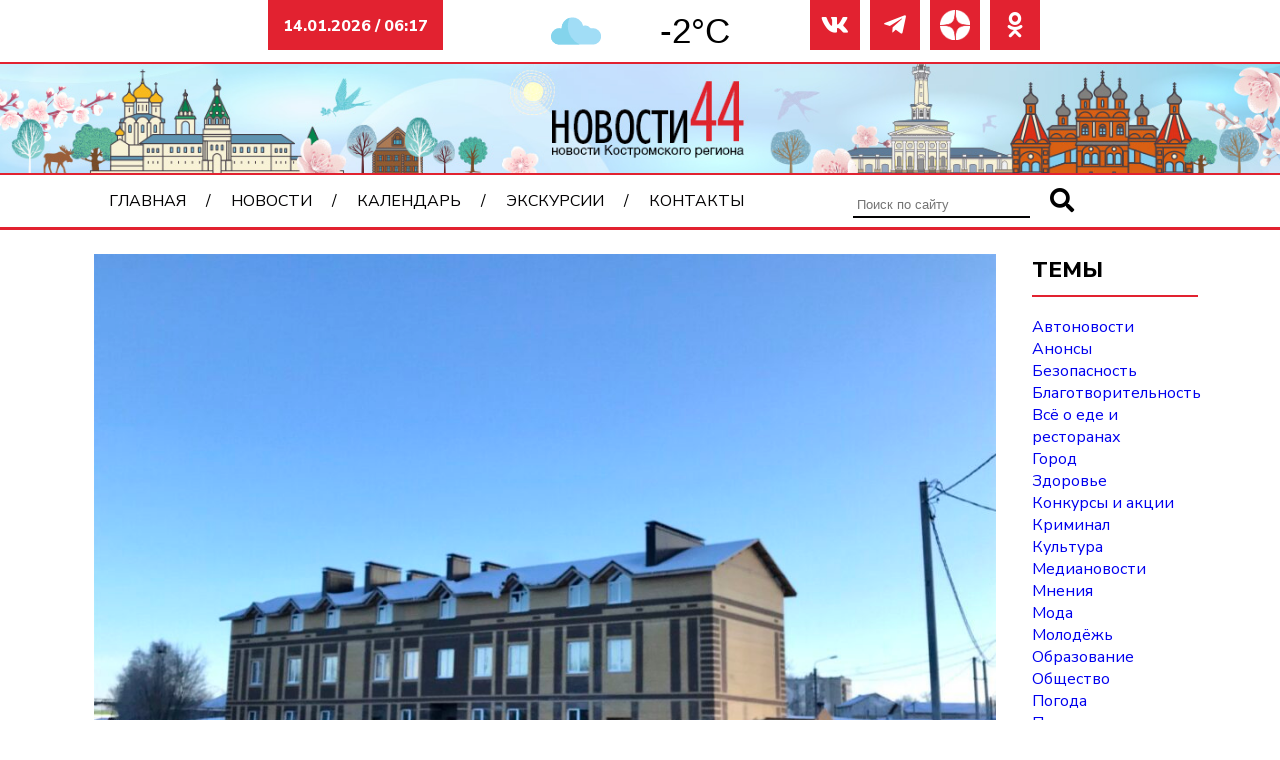

--- FILE ---
content_type: text/html; charset=UTF-8
request_url: https://novosti44.ru/2023/v-kostrome-prodolzhayut-sobirat-sredstva-na-stroitelstvo-gostiniczy-dlya-bezdomnyh
body_size: 12036
content:
<!DOCTYPE html>
<html lang="ru">

<head>
    <meta charset="UTF-8">
    <meta http-equiv="X-UA-Compatible" content="IE=edge">
    <meta name="viewport" content="width=device-width, initial-scale=1.0">
    <link rel="stylesheet" href="https://novosti44.ru/wp-content/themes/default-dk/style.css" type="text/css" />
    <link rel="preconnect" href="https://fonts.googleapis.com">
    <link rel="preconnect" href="https://fonts.gstatic.com" crossorigin>
    <link rel="stylesheet" href="https://cdn.jsdelivr.net/npm/swiper@10/swiper-bundle.min.css" />
    <script src="https://cdn.jsdelivr.net/npm/swiper@10/swiper-bundle.min.js"></script>
    <link href="https://fonts.googleapis.com/css2?family=Nunito+Sans:ital,wght@0,400;0,800;1,600&display=swap" rel="stylesheet">
    <meta name="yandex-verification" content="dd5173c0afae3638" />
    <meta name="google-site-verification" content="-pS5oix_NQn3M6ARE-7aXuwbPfsXjZqQ0xFjk3ptvjc" />
    <meta name="zen-verification" content="pyyLAd0NeDuJOIGqAewjYCk83Mr1NoFI6U7lFC7EnohZYOEB9s364LUo5lWdUgTk" />
    <title>В Костроме продолжают собирать средства на строительство гостиницы для бездомных &#x2d; Новости44</title>
	<style>img:is([sizes="auto" i], [sizes^="auto," i]) { contain-intrinsic-size: 3000px 1500px }</style>
	
<!-- The SEO Framework Создано Сибрэ Вайэр -->
<meta name="robots" content="max-snippet:-1,max-image-preview:large,max-video-preview:-1" />
<link rel="canonical" href="https://novosti44.ru/2023/v-kostrome-prodolzhayut-sobirat-sredstva-na-stroitelstvo-gostiniczy-dlya-bezdomnyh" />
<meta name="description" content="Глава Костромской областной общественной организации &laquo;Воскресение&raquo; Александр Пушкарёв открыл очередной сбор средств на обустройство социальной гостиницы для&#8230;" />
<meta property="og:type" content="article" />
<meta property="og:locale" content="ru_RU" />
<meta property="og:site_name" content="Новости44" />
<meta property="og:title" content="В Костроме продолжают собирать средства на строительство гостиницы для бездомных" />
<meta property="og:description" content="Глава Костромской областной общественной организации &laquo;Воскресение&raquo; Александр Пушкарёв открыл очередной сбор средств на обустройство социальной гостиницы для бездомных людей." />
<meta property="og:url" content="https://novosti44.ru/2023/v-kostrome-prodolzhayut-sobirat-sredstva-na-stroitelstvo-gostiniczy-dlya-bezdomnyh" />
<meta property="og:image" content="https://novosti44.ru/wp-content/uploads/photo_2023-01-12_21-28-09.jpg" />
<meta property="og:image:width" content="1280" />
<meta property="og:image:height" content="960" />
<meta property="article:published_time" content="2023-02-27T15:35:04+00:00" />
<meta property="article:modified_time" content="2023-02-27T15:35:12+00:00" />
<meta name="twitter:card" content="summary_large_image" />
<meta name="twitter:title" content="В Костроме продолжают собирать средства на строительство гостиницы для бездомных" />
<meta name="twitter:description" content="Глава Костромской областной общественной организации &laquo;Воскресение&raquo; Александр Пушкарёв открыл очередной сбор средств на обустройство социальной гостиницы для бездомных людей." />
<meta name="twitter:image" content="https://novosti44.ru/wp-content/uploads/photo_2023-01-12_21-28-09.jpg" />
<script type="application/ld+json">{"@context":"https://schema.org","@graph":[{"@type":"WebSite","@id":"https://novosti44.ru/#/schema/WebSite","url":"https://novosti44.ru/","name":"Новости44","description":"Новости Костромы и Костромской области на портале Novosti44.ru. Все новостные темы дня: политика, экономика, общество, культура, криминал.","inLanguage":"ru-RU","potentialAction":{"@type":"SearchAction","target":{"@type":"EntryPoint","urlTemplate":"https://novosti44.ru/search/{search_term_string}"},"query-input":"required name=search_term_string"},"publisher":{"@type":"Organization","@id":"https://novosti44.ru/#/schema/Organization","name":"Новости44","url":"https://novosti44.ru/","logo":{"@type":"ImageObject","url":"https://novosti44.ru/wp-content/uploads/logo7.png","contentUrl":"https://novosti44.ru/wp-content/uploads/logo7.png","width":150,"height":50,"contentSize":"2778"}}},{"@type":"WebPage","@id":"https://novosti44.ru/2023/v-kostrome-prodolzhayut-sobirat-sredstva-na-stroitelstvo-gostiniczy-dlya-bezdomnyh","url":"https://novosti44.ru/2023/v-kostrome-prodolzhayut-sobirat-sredstva-na-stroitelstvo-gostiniczy-dlya-bezdomnyh","name":"В Костроме продолжают собирать средства на строительство гостиницы для бездомных &#x2d; Новости44","description":"Глава Костромской областной общественной организации &laquo;Воскресение&raquo; Александр Пушкарёв открыл очередной сбор средств на обустройство социальной гостиницы для&#8230;","inLanguage":"ru-RU","isPartOf":{"@id":"https://novosti44.ru/#/schema/WebSite"},"breadcrumb":{"@type":"BreadcrumbList","@id":"https://novosti44.ru/#/schema/BreadcrumbList","itemListElement":[{"@type":"ListItem","position":1,"item":"https://novosti44.ru/","name":"Новости44"},{"@type":"ListItem","position":2,"item":"https://novosti44.ru/obshhestvo","name":"Общество"},{"@type":"ListItem","position":3,"name":"В Костроме продолжают собирать средства на строительство гостиницы для бездомных"}]},"potentialAction":{"@type":"ReadAction","target":"https://novosti44.ru/2023/v-kostrome-prodolzhayut-sobirat-sredstva-na-stroitelstvo-gostiniczy-dlya-bezdomnyh"},"datePublished":"2023-02-27T15:35:04+00:00","dateModified":"2023-02-27T15:35:12+00:00","author":{"@type":"Person","@id":"https://novosti44.ru/#/schema/Person/21181cfbe0bb677e2b5759e818b81b3a","name":"editor"}}]}</script>
<!-- / The SEO Framework Создано Сибрэ Вайэр | 56.93ms meta | 0.64ms boot -->


<!-- Open Graph Meta Tags generated by Blog2Social 851 - https://www.blog2social.com -->
<meta property="og:title" content="В Костроме продолжают собирать средства на строительство гостиницы для бездомных"/>
<meta property="og:description" content=""/>
<meta property="og:url" content="/2023/v-kostrome-prodolzhayut-sobirat-sredstva-na-stroitelstvo-gostiniczy-dlya-bezdomnyh"/>
<meta property="og:image" content="https://novosti44.ru/wp-content/uploads/photo_2023-01-12_21-28-09.jpg"/>
<meta property="og:image:width" content="1280" />
<meta property="og:image:height" content="960" />
<meta property="og:type" content="article"/>
<meta property="og:article:published_time" content="2023-02-27 18:35:04"/>
<meta property="og:article:modified_time" content="2023-02-27 18:35:12"/>
<!-- Open Graph Meta Tags generated by Blog2Social 851 - https://www.blog2social.com -->

<!-- Twitter Card generated by Blog2Social 851 - https://www.blog2social.com -->
<meta name="twitter:card" content="summary">
<meta name="twitter:title" content="В Костроме продолжают собирать средства на строительство гостиницы для бездомных"/>
<meta name="twitter:description" content=""/>
<meta name="twitter:image" content="https://novosti44.ru/wp-content/uploads/photo_2023-01-12_21-28-09.jpg"/>
<!-- Twitter Card generated by Blog2Social 851 - https://www.blog2social.com -->
<meta name="author" content="editor"/>
<script type="text/javascript" id="wpp-js" src="https://novosti44.ru/wp-content/plugins/wordpress-popular-posts/assets/js/wpp.min.js?ver=7.3.3" data-sampling="1" data-sampling-rate="50" data-api-url="https://novosti44.ru/wp-json/wordpress-popular-posts" data-post-id="32844" data-token="100208b7ee" data-lang="0" data-debug="0"></script>
<script type="text/javascript">
/* <![CDATA[ */
window._wpemojiSettings = {"baseUrl":"https:\/\/s.w.org\/images\/core\/emoji\/16.0.1\/72x72\/","ext":".png","svgUrl":"https:\/\/s.w.org\/images\/core\/emoji\/16.0.1\/svg\/","svgExt":".svg","source":{"concatemoji":"https:\/\/novosti44.ru\/wp-includes\/js\/wp-emoji-release.min.js?ver=6.8.3"}};
/*! This file is auto-generated */
!function(s,n){var o,i,e;function c(e){try{var t={supportTests:e,timestamp:(new Date).valueOf()};sessionStorage.setItem(o,JSON.stringify(t))}catch(e){}}function p(e,t,n){e.clearRect(0,0,e.canvas.width,e.canvas.height),e.fillText(t,0,0);var t=new Uint32Array(e.getImageData(0,0,e.canvas.width,e.canvas.height).data),a=(e.clearRect(0,0,e.canvas.width,e.canvas.height),e.fillText(n,0,0),new Uint32Array(e.getImageData(0,0,e.canvas.width,e.canvas.height).data));return t.every(function(e,t){return e===a[t]})}function u(e,t){e.clearRect(0,0,e.canvas.width,e.canvas.height),e.fillText(t,0,0);for(var n=e.getImageData(16,16,1,1),a=0;a<n.data.length;a++)if(0!==n.data[a])return!1;return!0}function f(e,t,n,a){switch(t){case"flag":return n(e,"\ud83c\udff3\ufe0f\u200d\u26a7\ufe0f","\ud83c\udff3\ufe0f\u200b\u26a7\ufe0f")?!1:!n(e,"\ud83c\udde8\ud83c\uddf6","\ud83c\udde8\u200b\ud83c\uddf6")&&!n(e,"\ud83c\udff4\udb40\udc67\udb40\udc62\udb40\udc65\udb40\udc6e\udb40\udc67\udb40\udc7f","\ud83c\udff4\u200b\udb40\udc67\u200b\udb40\udc62\u200b\udb40\udc65\u200b\udb40\udc6e\u200b\udb40\udc67\u200b\udb40\udc7f");case"emoji":return!a(e,"\ud83e\udedf")}return!1}function g(e,t,n,a){var r="undefined"!=typeof WorkerGlobalScope&&self instanceof WorkerGlobalScope?new OffscreenCanvas(300,150):s.createElement("canvas"),o=r.getContext("2d",{willReadFrequently:!0}),i=(o.textBaseline="top",o.font="600 32px Arial",{});return e.forEach(function(e){i[e]=t(o,e,n,a)}),i}function t(e){var t=s.createElement("script");t.src=e,t.defer=!0,s.head.appendChild(t)}"undefined"!=typeof Promise&&(o="wpEmojiSettingsSupports",i=["flag","emoji"],n.supports={everything:!0,everythingExceptFlag:!0},e=new Promise(function(e){s.addEventListener("DOMContentLoaded",e,{once:!0})}),new Promise(function(t){var n=function(){try{var e=JSON.parse(sessionStorage.getItem(o));if("object"==typeof e&&"number"==typeof e.timestamp&&(new Date).valueOf()<e.timestamp+604800&&"object"==typeof e.supportTests)return e.supportTests}catch(e){}return null}();if(!n){if("undefined"!=typeof Worker&&"undefined"!=typeof OffscreenCanvas&&"undefined"!=typeof URL&&URL.createObjectURL&&"undefined"!=typeof Blob)try{var e="postMessage("+g.toString()+"("+[JSON.stringify(i),f.toString(),p.toString(),u.toString()].join(",")+"));",a=new Blob([e],{type:"text/javascript"}),r=new Worker(URL.createObjectURL(a),{name:"wpTestEmojiSupports"});return void(r.onmessage=function(e){c(n=e.data),r.terminate(),t(n)})}catch(e){}c(n=g(i,f,p,u))}t(n)}).then(function(e){for(var t in e)n.supports[t]=e[t],n.supports.everything=n.supports.everything&&n.supports[t],"flag"!==t&&(n.supports.everythingExceptFlag=n.supports.everythingExceptFlag&&n.supports[t]);n.supports.everythingExceptFlag=n.supports.everythingExceptFlag&&!n.supports.flag,n.DOMReady=!1,n.readyCallback=function(){n.DOMReady=!0}}).then(function(){return e}).then(function(){var e;n.supports.everything||(n.readyCallback(),(e=n.source||{}).concatemoji?t(e.concatemoji):e.wpemoji&&e.twemoji&&(t(e.twemoji),t(e.wpemoji)))}))}((window,document),window._wpemojiSettings);
/* ]]> */
</script>
<style id='wp-emoji-styles-inline-css' type='text/css'>

	img.wp-smiley, img.emoji {
		display: inline !important;
		border: none !important;
		box-shadow: none !important;
		height: 1em !important;
		width: 1em !important;
		margin: 0 0.07em !important;
		vertical-align: -0.1em !important;
		background: none !important;
		padding: 0 !important;
	}
</style>
<link rel='stylesheet' id='wp-block-library-css' href='https://novosti44.ru/wp-includes/css/dist/block-library/style.min.css?ver=6.8.3' type='text/css' media='all' />
<style id='classic-theme-styles-inline-css' type='text/css'>
/*! This file is auto-generated */
.wp-block-button__link{color:#fff;background-color:#32373c;border-radius:9999px;box-shadow:none;text-decoration:none;padding:calc(.667em + 2px) calc(1.333em + 2px);font-size:1.125em}.wp-block-file__button{background:#32373c;color:#fff;text-decoration:none}
</style>
<style id='global-styles-inline-css' type='text/css'>
:root{--wp--preset--aspect-ratio--square: 1;--wp--preset--aspect-ratio--4-3: 4/3;--wp--preset--aspect-ratio--3-4: 3/4;--wp--preset--aspect-ratio--3-2: 3/2;--wp--preset--aspect-ratio--2-3: 2/3;--wp--preset--aspect-ratio--16-9: 16/9;--wp--preset--aspect-ratio--9-16: 9/16;--wp--preset--color--black: #000000;--wp--preset--color--cyan-bluish-gray: #abb8c3;--wp--preset--color--white: #ffffff;--wp--preset--color--pale-pink: #f78da7;--wp--preset--color--vivid-red: #cf2e2e;--wp--preset--color--luminous-vivid-orange: #ff6900;--wp--preset--color--luminous-vivid-amber: #fcb900;--wp--preset--color--light-green-cyan: #7bdcb5;--wp--preset--color--vivid-green-cyan: #00d084;--wp--preset--color--pale-cyan-blue: #8ed1fc;--wp--preset--color--vivid-cyan-blue: #0693e3;--wp--preset--color--vivid-purple: #9b51e0;--wp--preset--gradient--vivid-cyan-blue-to-vivid-purple: linear-gradient(135deg,rgba(6,147,227,1) 0%,rgb(155,81,224) 100%);--wp--preset--gradient--light-green-cyan-to-vivid-green-cyan: linear-gradient(135deg,rgb(122,220,180) 0%,rgb(0,208,130) 100%);--wp--preset--gradient--luminous-vivid-amber-to-luminous-vivid-orange: linear-gradient(135deg,rgba(252,185,0,1) 0%,rgba(255,105,0,1) 100%);--wp--preset--gradient--luminous-vivid-orange-to-vivid-red: linear-gradient(135deg,rgba(255,105,0,1) 0%,rgb(207,46,46) 100%);--wp--preset--gradient--very-light-gray-to-cyan-bluish-gray: linear-gradient(135deg,rgb(238,238,238) 0%,rgb(169,184,195) 100%);--wp--preset--gradient--cool-to-warm-spectrum: linear-gradient(135deg,rgb(74,234,220) 0%,rgb(151,120,209) 20%,rgb(207,42,186) 40%,rgb(238,44,130) 60%,rgb(251,105,98) 80%,rgb(254,248,76) 100%);--wp--preset--gradient--blush-light-purple: linear-gradient(135deg,rgb(255,206,236) 0%,rgb(152,150,240) 100%);--wp--preset--gradient--blush-bordeaux: linear-gradient(135deg,rgb(254,205,165) 0%,rgb(254,45,45) 50%,rgb(107,0,62) 100%);--wp--preset--gradient--luminous-dusk: linear-gradient(135deg,rgb(255,203,112) 0%,rgb(199,81,192) 50%,rgb(65,88,208) 100%);--wp--preset--gradient--pale-ocean: linear-gradient(135deg,rgb(255,245,203) 0%,rgb(182,227,212) 50%,rgb(51,167,181) 100%);--wp--preset--gradient--electric-grass: linear-gradient(135deg,rgb(202,248,128) 0%,rgb(113,206,126) 100%);--wp--preset--gradient--midnight: linear-gradient(135deg,rgb(2,3,129) 0%,rgb(40,116,252) 100%);--wp--preset--font-size--small: 13px;--wp--preset--font-size--medium: 20px;--wp--preset--font-size--large: 36px;--wp--preset--font-size--x-large: 42px;--wp--preset--spacing--20: 0.44rem;--wp--preset--spacing--30: 0.67rem;--wp--preset--spacing--40: 1rem;--wp--preset--spacing--50: 1.5rem;--wp--preset--spacing--60: 2.25rem;--wp--preset--spacing--70: 3.38rem;--wp--preset--spacing--80: 5.06rem;--wp--preset--shadow--natural: 6px 6px 9px rgba(0, 0, 0, 0.2);--wp--preset--shadow--deep: 12px 12px 50px rgba(0, 0, 0, 0.4);--wp--preset--shadow--sharp: 6px 6px 0px rgba(0, 0, 0, 0.2);--wp--preset--shadow--outlined: 6px 6px 0px -3px rgba(255, 255, 255, 1), 6px 6px rgba(0, 0, 0, 1);--wp--preset--shadow--crisp: 6px 6px 0px rgba(0, 0, 0, 1);}:where(.is-layout-flex){gap: 0.5em;}:where(.is-layout-grid){gap: 0.5em;}body .is-layout-flex{display: flex;}.is-layout-flex{flex-wrap: wrap;align-items: center;}.is-layout-flex > :is(*, div){margin: 0;}body .is-layout-grid{display: grid;}.is-layout-grid > :is(*, div){margin: 0;}:where(.wp-block-columns.is-layout-flex){gap: 2em;}:where(.wp-block-columns.is-layout-grid){gap: 2em;}:where(.wp-block-post-template.is-layout-flex){gap: 1.25em;}:where(.wp-block-post-template.is-layout-grid){gap: 1.25em;}.has-black-color{color: var(--wp--preset--color--black) !important;}.has-cyan-bluish-gray-color{color: var(--wp--preset--color--cyan-bluish-gray) !important;}.has-white-color{color: var(--wp--preset--color--white) !important;}.has-pale-pink-color{color: var(--wp--preset--color--pale-pink) !important;}.has-vivid-red-color{color: var(--wp--preset--color--vivid-red) !important;}.has-luminous-vivid-orange-color{color: var(--wp--preset--color--luminous-vivid-orange) !important;}.has-luminous-vivid-amber-color{color: var(--wp--preset--color--luminous-vivid-amber) !important;}.has-light-green-cyan-color{color: var(--wp--preset--color--light-green-cyan) !important;}.has-vivid-green-cyan-color{color: var(--wp--preset--color--vivid-green-cyan) !important;}.has-pale-cyan-blue-color{color: var(--wp--preset--color--pale-cyan-blue) !important;}.has-vivid-cyan-blue-color{color: var(--wp--preset--color--vivid-cyan-blue) !important;}.has-vivid-purple-color{color: var(--wp--preset--color--vivid-purple) !important;}.has-black-background-color{background-color: var(--wp--preset--color--black) !important;}.has-cyan-bluish-gray-background-color{background-color: var(--wp--preset--color--cyan-bluish-gray) !important;}.has-white-background-color{background-color: var(--wp--preset--color--white) !important;}.has-pale-pink-background-color{background-color: var(--wp--preset--color--pale-pink) !important;}.has-vivid-red-background-color{background-color: var(--wp--preset--color--vivid-red) !important;}.has-luminous-vivid-orange-background-color{background-color: var(--wp--preset--color--luminous-vivid-orange) !important;}.has-luminous-vivid-amber-background-color{background-color: var(--wp--preset--color--luminous-vivid-amber) !important;}.has-light-green-cyan-background-color{background-color: var(--wp--preset--color--light-green-cyan) !important;}.has-vivid-green-cyan-background-color{background-color: var(--wp--preset--color--vivid-green-cyan) !important;}.has-pale-cyan-blue-background-color{background-color: var(--wp--preset--color--pale-cyan-blue) !important;}.has-vivid-cyan-blue-background-color{background-color: var(--wp--preset--color--vivid-cyan-blue) !important;}.has-vivid-purple-background-color{background-color: var(--wp--preset--color--vivid-purple) !important;}.has-black-border-color{border-color: var(--wp--preset--color--black) !important;}.has-cyan-bluish-gray-border-color{border-color: var(--wp--preset--color--cyan-bluish-gray) !important;}.has-white-border-color{border-color: var(--wp--preset--color--white) !important;}.has-pale-pink-border-color{border-color: var(--wp--preset--color--pale-pink) !important;}.has-vivid-red-border-color{border-color: var(--wp--preset--color--vivid-red) !important;}.has-luminous-vivid-orange-border-color{border-color: var(--wp--preset--color--luminous-vivid-orange) !important;}.has-luminous-vivid-amber-border-color{border-color: var(--wp--preset--color--luminous-vivid-amber) !important;}.has-light-green-cyan-border-color{border-color: var(--wp--preset--color--light-green-cyan) !important;}.has-vivid-green-cyan-border-color{border-color: var(--wp--preset--color--vivid-green-cyan) !important;}.has-pale-cyan-blue-border-color{border-color: var(--wp--preset--color--pale-cyan-blue) !important;}.has-vivid-cyan-blue-border-color{border-color: var(--wp--preset--color--vivid-cyan-blue) !important;}.has-vivid-purple-border-color{border-color: var(--wp--preset--color--vivid-purple) !important;}.has-vivid-cyan-blue-to-vivid-purple-gradient-background{background: var(--wp--preset--gradient--vivid-cyan-blue-to-vivid-purple) !important;}.has-light-green-cyan-to-vivid-green-cyan-gradient-background{background: var(--wp--preset--gradient--light-green-cyan-to-vivid-green-cyan) !important;}.has-luminous-vivid-amber-to-luminous-vivid-orange-gradient-background{background: var(--wp--preset--gradient--luminous-vivid-amber-to-luminous-vivid-orange) !important;}.has-luminous-vivid-orange-to-vivid-red-gradient-background{background: var(--wp--preset--gradient--luminous-vivid-orange-to-vivid-red) !important;}.has-very-light-gray-to-cyan-bluish-gray-gradient-background{background: var(--wp--preset--gradient--very-light-gray-to-cyan-bluish-gray) !important;}.has-cool-to-warm-spectrum-gradient-background{background: var(--wp--preset--gradient--cool-to-warm-spectrum) !important;}.has-blush-light-purple-gradient-background{background: var(--wp--preset--gradient--blush-light-purple) !important;}.has-blush-bordeaux-gradient-background{background: var(--wp--preset--gradient--blush-bordeaux) !important;}.has-luminous-dusk-gradient-background{background: var(--wp--preset--gradient--luminous-dusk) !important;}.has-pale-ocean-gradient-background{background: var(--wp--preset--gradient--pale-ocean) !important;}.has-electric-grass-gradient-background{background: var(--wp--preset--gradient--electric-grass) !important;}.has-midnight-gradient-background{background: var(--wp--preset--gradient--midnight) !important;}.has-small-font-size{font-size: var(--wp--preset--font-size--small) !important;}.has-medium-font-size{font-size: var(--wp--preset--font-size--medium) !important;}.has-large-font-size{font-size: var(--wp--preset--font-size--large) !important;}.has-x-large-font-size{font-size: var(--wp--preset--font-size--x-large) !important;}
:where(.wp-block-post-template.is-layout-flex){gap: 1.25em;}:where(.wp-block-post-template.is-layout-grid){gap: 1.25em;}
:where(.wp-block-columns.is-layout-flex){gap: 2em;}:where(.wp-block-columns.is-layout-grid){gap: 2em;}
:root :where(.wp-block-pullquote){font-size: 1.5em;line-height: 1.6;}
</style>
<link rel='stylesheet' id='lbwps-styles-photoswipe5-main-css' href='https://novosti44.ru/wp-content/plugins/lightbox-photoswipe/assets/ps5/styles/main.css?ver=5.7.2' type='text/css' media='all' />
<link rel='stylesheet' id='fontawesome-css' href='https://novosti44.ru/wp-content/themes/default-dk/css/icons.css?ver=6.8.3' type='text/css' media='all' />
<link rel='stylesheet' id='grid-css' href='https://novosti44.ru/wp-content/themes/default-dk/css/grid.css?ver=6.8.3' type='text/css' media='all' />
<link rel="https://api.w.org/" href="https://novosti44.ru/wp-json/" /><link rel="alternate" title="JSON" type="application/json" href="https://novosti44.ru/wp-json/wp/v2/posts/32844" /><link rel="EditURI" type="application/rsd+xml" title="RSD" href="https://novosti44.ru/xmlrpc.php?rsd" />
<link rel="alternate" title="oEmbed (JSON)" type="application/json+oembed" href="https://novosti44.ru/wp-json/oembed/1.0/embed?url=https%3A%2F%2Fnovosti44.ru%2F2023%2Fv-kostrome-prodolzhayut-sobirat-sredstva-na-stroitelstvo-gostiniczy-dlya-bezdomnyh" />
<link rel="alternate" title="oEmbed (XML)" type="text/xml+oembed" href="https://novosti44.ru/wp-json/oembed/1.0/embed?url=https%3A%2F%2Fnovosti44.ru%2F2023%2Fv-kostrome-prodolzhayut-sobirat-sredstva-na-stroitelstvo-gostiniczy-dlya-bezdomnyh&#038;format=xml" />
            <style id="wpp-loading-animation-styles">@-webkit-keyframes bgslide{from{background-position-x:0}to{background-position-x:-200%}}@keyframes bgslide{from{background-position-x:0}to{background-position-x:-200%}}.wpp-widget-block-placeholder,.wpp-shortcode-placeholder{margin:0 auto;width:60px;height:3px;background:#dd3737;background:linear-gradient(90deg,#dd3737 0%,#571313 10%,#dd3737 100%);background-size:200% auto;border-radius:3px;-webkit-animation:bgslide 1s infinite linear;animation:bgslide 1s infinite linear}</style>
            <link rel="icon" href="https://novosti44.ru/wp-content/uploads/favicon.ico" sizes="32x32" />
<link rel="icon" href="https://novosti44.ru/wp-content/uploads/favicon.ico" sizes="192x192" />
<link rel="apple-touch-icon" href="https://novosti44.ru/wp-content/uploads/favicon.ico" />
<meta name="msapplication-TileImage" content="https://novosti44.ru/wp-content/uploads/favicon.ico" />
</head>

<body>
    <header class="block-auto">
        <div class="info col-3 col-md-12">
            <p>14.01.2026 / 06:17</p>
        </div>
        <div class="weather col-3 col-lg-4 col-md-6 col-sm">
            <div id="idd36f3e946dccf" a='{"t":"r","v":"1.2","lang":"ru","locs":[453],"ssot":"c","sics":"ds","cbkg":"#FFFFFF00","cfnt":"#000000","codd":"#FFFFFF00","cont":"#000000d4","eln":"bool","stof":"3","ewf":"bool"}'>Источник данных о погоде: <a href="https://meteolabs.ru/погода_кострома/завтра/">Кострома погода по часам завтра</a></div>
            <script async src="https://static1.meteolabs.ru/widgetjs/?id=idd36f3e946dccf"></script>
        </div>

        <div class="soc col-3 col-md-12">
            <li><a href="https://vk.com/novosti44" target="_blank"><i class="far fa-vk"></i></a></li>
            <li><a href="https://t.me/novosti44ru" target="_blank"><i class="far fa-telegram-plane"></i></a></li>
            <li><a href="https://dzen.ru/novosti44" target="_blank"><img src="https://novosti44.ru/wp-content/uploads/dzen-icon.png"></a></li>
            <li><a href="https://ok.ru/novosti44" target="_blank"><i class="far fa-odnoklassniki"></i></a></li>
        </div>
        <div class="header-image col-12">
                            <a href="https://novosti44.ru/"><img src="https://novosti44.ru/wp-content/uploads/base_04.jpg" alt="Новости44"></a>
                    </div>
        <nav class="navbar">
            <ul class="menu col-8 col-md-12"><li id="menu-item-10"><a href="https://novosti44.ru/">Главная</a></li>
<li id="menu-item-11"><a href="https://novosti44.ru/news">Новости</a>
<ul class="sub-menu">
	<li id="menu-item-31735"><a href="https://novosti44.ru/avtonovosti">Автоновости</a></li>
	<li id="menu-item-31736"><a href="https://novosti44.ru/anonsy">Анонсы</a></li>
	<li id="menu-item-31737"><a href="https://novosti44.ru/bezopasnost">Безопасность</a></li>
	<li id="menu-item-31738"><a href="https://novosti44.ru/blagotvoritelnost">Благотворительность</a></li>
	<li id="menu-item-31739"><a href="https://novosti44.ru/vsyo-o-ede-i-restoranah">Всё о еде и ресторанах</a></li>
	<li id="menu-item-31740"><a href="https://novosti44.ru/gorod">Город</a></li>
	<li id="menu-item-31741"><a href="https://novosti44.ru/novosti-zdorove">Здоровье</a></li>
	<li id="menu-item-31742"><a href="https://novosti44.ru/ishhet-dom">Ищем дом</a></li>
	<li id="menu-item-31743"><a href="https://novosti44.ru/konkursy-i-akczii">Конкурсы и акции</a></li>
	<li id="menu-item-31744"><a href="https://novosti44.ru/kriminal">Криминал</a></li>
	<li id="menu-item-31745"><a href="https://novosti44.ru/kultura">Культура</a></li>
	<li id="menu-item-31746"><a href="https://novosti44.ru/video">Медиановости</a></li>
	<li id="menu-item-31747"><a href="https://novosti44.ru/mneniya">Мнения</a></li>
	<li id="menu-item-31748"><a href="https://novosti44.ru/modnye-obzory">Мода</a></li>
	<li id="menu-item-31749"><a href="https://novosti44.ru/molodezh">Молодёжь</a></li>
	<li id="menu-item-31750"><a href="https://novosti44.ru/obrazovanie">Образование</a></li>
	<li id="menu-item-31751"><a href="https://novosti44.ru/obshhestvo">Общество</a></li>
	<li id="menu-item-31752"><a href="https://novosti44.ru/pogoda">Погода</a></li>
	<li id="menu-item-31753"><a href="https://novosti44.ru/politika">Политика</a></li>
	<li id="menu-item-31754"><a href="https://novosti44.ru/puteshestviya">Путешествия</a></li>
	<li id="menu-item-31755"><a href="https://novosti44.ru/sport">Спорт</a></li>
	<li id="menu-item-31756"><a href="https://novosti44.ru/stati">Статьи</a></li>
	<li id="menu-item-31757"><a href="https://novosti44.ru/ekonomika">Экономика</a></li>
</ul>
</li>
<li id="menu-item-31978"><a href="https://novosti44.ru/calendar">Календарь</a></li>
<li id="menu-item-41256"><a href="https://novosti44.ru/kostroma1515">Экскурсии</a></li>
<li id="menu-item-31691"><a href="https://novosti44.ru/contacts">Контакты</a></li>
</ul>            <div class="searchform col-4">
                
			<form role="search" method="get" id="searchform" action="https://novosti44.ru/" >
				<input name="s" placeholder="Поиск по сайту" type="search">
  				<button type="submit"><i class="fas fa-search"></i></button>
			</form>            </div>
            <div class="hamb">
                <span></span>
                <span></span>
                <span></span>
            </div>
            <div class="popup"></div>
        </nav>
    </header>
    <div class="block"><main class="row">
    <article class="col-10 col-lg-12">
        <div class="single-header">
            <img width="1024" height="768" src="https://novosti44.ru/wp-content/uploads/photo_2023-01-12_21-28-09-1024x768.jpg" class="attachment-post-thumbnail size-post-thumbnail wp-post-image" alt="" decoding="async" fetchpriority="high" srcset="https://novosti44.ru/wp-content/uploads/photo_2023-01-12_21-28-09-1024x768.jpg 1024w, https://novosti44.ru/wp-content/uploads/photo_2023-01-12_21-28-09-300x225.jpg 300w, https://novosti44.ru/wp-content/uploads/photo_2023-01-12_21-28-09-768x576.jpg 768w, https://novosti44.ru/wp-content/uploads/photo_2023-01-12_21-28-09.jpg 1280w" sizes="(max-width: 1024px) 100vw, 1024px" />            <div class="tags">
                <ul>
                    <li><i class="far fa-calendar-alt"></i>&nbsp;27 февраля 2023</li>
                    <li><i class="fas fa-pencil-alt"></i>&nbsp;<a href="https://novosti44.ru/obshhestvo" rel="category tag">Общество</a></li>
                </ul>
            </div>
        </div>
        <div class="single-middle">
            <div class="row">
                <div class="share-content col-2">
                    <div class="share">
                        <script type="text/javascript">
                            (function(w, doc) {
                                if (!w.__utlWdgt) {
                                    w.__utlWdgt = true;
                                    var d = doc,
                                        s = d.createElement('script'),
                                        g = 'getElementsByTagName';
                                    s.type = 'text/javascript';
                                    s.charset = 'UTF-8';
                                    s.async = true;
                                    s.src = ('https:' == w.location.protocol ? 'https' : 'http') + '://w.uptolike.com/widgets/v1/uptolike.js';
                                    var h = d[g]('body')[0];
                                    h.appendChild(s);
                                }
                            })(window, document);
                        </script>
                        <div data-mobile-view="false" data-share-size="40" data-like-text-enable="false" data-background-alpha="0.0" data-pid="2019118" data-mode="share" data-background-color="#ffffff" data-share-shape="round-rectangle" data-share-counter-size="15" data-icon-color="#ffffff" data-mobile-sn-ids="vk.tw.ok.wh.tm.vb." data-text-color="#000000" data-buttons-color="#ffffff" data-counter-background-color="#ffffff" data-share-counter-type="disable" data-orientation="vertical" data-following-enable="false" data-sn-ids="vk.tw.ok.wh.tm.vb." data-preview-mobile="false" data-selection-enable="true" data-exclude-show-more="true" data-share-style="5" data-counter-background-alpha="1.0" data-top-button="false" class="uptolike-buttons"></div>
                    </div>
                </div>
                <div class="content col-10 col-sm">
                                        <h1 class="single-title">
                        В Костроме продолжают собирать средства на строительство гостиницы для бездомных                    </h1>
                    <p>Глава Костромской областной общественной организации «Воскресение» <strong>Александр Пушкарёв</strong> открыл очередной <strong><a href="https://planeta.ru/campaigns/nochlezhka-kostroma" target="_blank" rel="noopener">сбор средств</a></strong> на обустройство социальной гостиницы для бездомных людей. Об этом сообщает корреспондент «Новости44». Деньги пойдут на внутреннюю отделку и прокладку коммунальных сетей.</p>
<p>Напомним, трехэтажную гостиницу на улице Коммунаров в Костроме строят с 2017 года на средства жертвователей. На данный момент готова коробка здания, сделана крыша и вставлены окна. В общей сложности на эти цели было собрано боле 7 млн рублей.  В ночлежном доме предстоит смонтировать проводку, провести черновую отделку и коммуникации.</p>
<blockquote><p>«Обращаемся ко всем неравнодушным людям, руководителям организаций и просто сочувствующим &#8212; помогите людям, попавшим в реально трудную жизненную ситуацию. Ведь среди них немало таких, кто оказался в таком положении случайно и их еще можно вернуть в обычную жизнь», — написал Пушкарёв.</p></blockquote>
<p>В Костроме нет государственных и муниципальных приютов для бездомных людей. Единственное место, куда может пойти такой человек, организовано силами местных добровольцев. Ночлежка состоит из здания котельной, 2 пунктов питания, бани, часовни, старого троллейбуса и 6 вагонов — бытовок. В «городке» живет несколько десятков человек, которым больше некуда идти.</p>
<p>В новом здании с душевыми, туалетами, столовой и медпунктом найти кров смогут до 70 человек. Там они будут не только жить, но и проходить реабилитацию.</p>
                </div>
            </div>
        </div>
        <div class="related-posts col-12">
            <div class="row">
                <h3>Другие новости</h3>
                                        <div class="post col-6 col-md-12">
                            <a href="https://novosti44.ru/2026/uplyvshemu-iz-rossii-na-yahte-kostromichu-otkazali-v-politicheskom-ubezhishhe" title="Уплывшему из России на яхте костромичу отказали в политическом убежище">
                                <img width="1024" height="647" src="https://novosti44.ru/wp-content/uploads/snimok-328-1024x647.jpg" class="attachment-post-thumbnail size-post-thumbnail wp-post-image" alt="" decoding="async" loading="lazy" srcset="https://novosti44.ru/wp-content/uploads/snimok-328-1024x647.jpg 1024w, https://novosti44.ru/wp-content/uploads/snimok-328-300x190.jpg 300w, https://novosti44.ru/wp-content/uploads/snimok-328-768x485.jpg 768w, https://novosti44.ru/wp-content/uploads/snimok-328.jpg 1179w" sizes="auto, (max-width: 1024px) 100vw, 1024px" />                                <h2>Уплывшему из России на яхте костромичу отказали в политическом убежище</h2>
                            </a>
                        </div>
                                        <div class="post col-6 col-md-12">
                            <a href="https://novosti44.ru/2025/s-novym-2026-godom" title="С Новым 2026 годом!">
                                <img width="1024" height="721" src="https://novosti44.ru/wp-content/uploads/55a5da80-f264-4358-8a3e-220b1f492ee2-1024x721.jpeg" class="attachment-post-thumbnail size-post-thumbnail wp-post-image" alt="" decoding="async" loading="lazy" srcset="https://novosti44.ru/wp-content/uploads/55a5da80-f264-4358-8a3e-220b1f492ee2-1024x721.jpeg 1024w, https://novosti44.ru/wp-content/uploads/55a5da80-f264-4358-8a3e-220b1f492ee2-300x211.jpeg 300w, https://novosti44.ru/wp-content/uploads/55a5da80-f264-4358-8a3e-220b1f492ee2-768x541.jpeg 768w, https://novosti44.ru/wp-content/uploads/55a5da80-f264-4358-8a3e-220b1f492ee2.jpeg 1280w" sizes="auto, (max-width: 1024px) 100vw, 1024px" />                                <h2>С Новым 2026 годом!</h2>
                            </a>
                        </div>
                                        <div class="post col-6 col-md-12">
                            <a href="https://novosti44.ru/2025/opublikovano-novogodnee-raspisanie-raboty-avtobusnyh-marshrutov-v-kostromskoj-oblasti" title="Опубликовано новогоднее расписание работы автобусных маршрутов в Костромской области">
                                <img width="640" height="480" src="https://novosti44.ru/wp-content/uploads/tksnlsg22x38z08hz2nw2uwa7otgkp_ow1r9rb1rnjba9jlsulyuxsszhjnrh8tvam8yi5nwtoeys1ugzo6beebl.jpg" class="attachment-post-thumbnail size-post-thumbnail wp-post-image" alt="" decoding="async" loading="lazy" srcset="https://novosti44.ru/wp-content/uploads/tksnlsg22x38z08hz2nw2uwa7otgkp_ow1r9rb1rnjba9jlsulyuxsszhjnrh8tvam8yi5nwtoeys1ugzo6beebl.jpg 640w, https://novosti44.ru/wp-content/uploads/tksnlsg22x38z08hz2nw2uwa7otgkp_ow1r9rb1rnjba9jlsulyuxsszhjnrh8tvam8yi5nwtoeys1ugzo6beebl-300x225.jpg 300w" sizes="auto, (max-width: 640px) 100vw, 640px" />                                <h2>Опубликовано новогоднее расписание работы автобусных маршрутов в Костромской области</h2>
                            </a>
                        </div>
                                        <div class="post col-6 col-md-12">
                            <a href="https://novosti44.ru/2025/vlasti-otkazalis-ot-idei-stroitelstva-musornogo-poligona-pod-kostromoj" title="Власти отказались от идеи строительства мусорного полигона под Костромой?">
                                <img width="711" height="571" src="https://novosti44.ru/wp-content/uploads/81qmi0twso8.jpg" class="attachment-post-thumbnail size-post-thumbnail wp-post-image" alt="" decoding="async" loading="lazy" srcset="https://novosti44.ru/wp-content/uploads/81qmi0twso8.jpg 711w, https://novosti44.ru/wp-content/uploads/81qmi0twso8-300x241.jpg 300w" sizes="auto, (max-width: 711px) 100vw, 711px" />                                <h2>Власти отказались от идеи строительства мусорного полигона под Костромой?</h2>
                            </a>
                        </div>
                            </div>
        </div>
    </article>
    <aside class="col-2 col-lg-12">
        <div class="sidebar-right">
            <li id="categories-2" class="widget widget_categories"><h2>Темы</h2>
			<ul>
					<li class="cat-item cat-item-25"><a href="https://novosti44.ru/avtonovosti">Автоновости</a>
</li>
	<li class="cat-item cat-item-9"><a href="https://novosti44.ru/anonsy">Анонсы</a>
</li>
	<li class="cat-item cat-item-27"><a href="https://novosti44.ru/bezopasnost">Безопасность</a>
</li>
	<li class="cat-item cat-item-13"><a href="https://novosti44.ru/blagotvoritelnost">Благотворительность</a>
</li>
	<li class="cat-item cat-item-23"><a href="https://novosti44.ru/vsyo-o-ede-i-restoranah">Всё о еде и ресторанах</a>
</li>
	<li class="cat-item cat-item-30"><a href="https://novosti44.ru/gorod">Город</a>
</li>
	<li class="cat-item cat-item-21"><a href="https://novosti44.ru/novosti-zdorove">Здоровье</a>
</li>
	<li class="cat-item cat-item-28"><a href="https://novosti44.ru/konkursy-i-akczii">Конкурсы и акции</a>
</li>
	<li class="cat-item cat-item-20"><a href="https://novosti44.ru/kriminal">Криминал</a>
</li>
	<li class="cat-item cat-item-19"><a href="https://novosti44.ru/kultura">Культура</a>
</li>
	<li class="cat-item cat-item-29"><a href="https://novosti44.ru/video">Медиановости</a>
</li>
	<li class="cat-item cat-item-12"><a href="https://novosti44.ru/mneniya">Мнения</a>
</li>
	<li class="cat-item cat-item-24"><a href="https://novosti44.ru/modnye-obzory">Мода</a>
</li>
	<li class="cat-item cat-item-15"><a href="https://novosti44.ru/molodezh">Молодёжь</a>
</li>
	<li class="cat-item cat-item-6"><a href="https://novosti44.ru/obrazovanie">Образование</a>
</li>
	<li class="cat-item cat-item-5"><a href="https://novosti44.ru/obshhestvo">Общество</a>
</li>
	<li class="cat-item cat-item-16"><a href="https://novosti44.ru/pogoda">Погода</a>
</li>
	<li class="cat-item cat-item-10"><a href="https://novosti44.ru/politika">Политика</a>
</li>
	<li class="cat-item cat-item-22"><a href="https://novosti44.ru/puteshestviya">Путешествия</a>
</li>
	<li class="cat-item cat-item-8"><a href="https://novosti44.ru/sport">Спорт</a>
</li>
	<li class="cat-item cat-item-26"><a href="https://novosti44.ru/stati">Статьи</a>
</li>
	<li class="cat-item cat-item-11"><a href="https://novosti44.ru/ekonomika">Экономика</a>
</li>
			</ul>

			</li>
        </div>
    </aside>
</main>
</div>
<footer class="block-auto">
    <div class="row">
        <div class="col-4 col-sm">
            <ul class="list-cat">
                	<li class="cat-item cat-item-5"><a href="https://novosti44.ru/obshhestvo">Общество</a>
</li>
	<li class="cat-item cat-item-30"><a href="https://novosti44.ru/gorod">Город</a>
</li>
	<li class="cat-item cat-item-20"><a href="https://novosti44.ru/kriminal">Криминал</a>
</li>
	<li class="cat-item cat-item-19"><a href="https://novosti44.ru/kultura">Культура</a>
</li>
	<li class="cat-item cat-item-25"><a href="https://novosti44.ru/avtonovosti">Автоновости</a>
</li>
	<li class="cat-item cat-item-6"><a href="https://novosti44.ru/obrazovanie">Образование</a>
</li>
	<li class="cat-item cat-item-8"><a href="https://novosti44.ru/sport">Спорт</a>
</li>
	<li class="cat-item cat-item-11"><a href="https://novosti44.ru/ekonomika">Экономика</a>
</li>
	<li class="cat-item cat-item-10"><a href="https://novosti44.ru/politika">Политика</a>
</li>
	<li class="cat-item cat-item-27"><a href="https://novosti44.ru/bezopasnost">Безопасность</a>
</li>
	<li class="cat-item cat-item-21"><a href="https://novosti44.ru/novosti-zdorove">Здоровье</a>
</li>
	<li class="cat-item cat-item-9"><a href="https://novosti44.ru/anonsy">Анонсы</a>
</li>
	<li class="cat-item cat-item-15"><a href="https://novosti44.ru/molodezh">Молодёжь</a>
</li>
	<li class="cat-item cat-item-28"><a href="https://novosti44.ru/konkursy-i-akczii">Конкурсы и акции</a>
</li>
	<li class="cat-item cat-item-12"><a href="https://novosti44.ru/mneniya">Мнения</a>
</li>
	<li class="cat-item cat-item-13"><a href="https://novosti44.ru/blagotvoritelnost">Благотворительность</a>
</li>
	<li class="cat-item cat-item-16"><a href="https://novosti44.ru/pogoda">Погода</a>
</li>
	<li class="cat-item cat-item-22"><a href="https://novosti44.ru/puteshestviya">Путешествия</a>
</li>
	<li class="cat-item cat-item-29"><a href="https://novosti44.ru/video">Медиановости</a>
</li>
	<li class="cat-item cat-item-26"><a href="https://novosti44.ru/stati">Статьи</a>
</li>
	<li class="cat-item cat-item-23"><a href="https://novosti44.ru/vsyo-o-ede-i-restoranah">Всё о еде и ресторанах</a>
</li>
	<li class="cat-item cat-item-24"><a href="https://novosti44.ru/modnye-obzory">Мода</a>
</li>
            </ul>
        </div>
        <div class="logo col-4 col-sm">
            <a href="https://novosti44.ru/" class="custom-logo-link" rel="home"><img width="150" height="50" src="https://novosti44.ru/wp-content/uploads/logo7.png" class="custom-logo" alt="Новости44" decoding="async" /></a>        </div>
        <div class="soc col-4 col-sm">
            <li><a href="https://vk.com/novosti44" target="_blank"><i class="far fa-vk"></i></a></li>
            <li><a href="https://t.me/novosti44ru" target="_blank"><i class="far fa-telegram-plane"></i></a></li>
            <li><a href="https://dzen.ru/novosti44" target="_blank"><img src="https://novosti44.ru/wp-content/uploads/dzen-icon.png"></a></li>
            <li><a href="https://ok.ru/novosti44" target="_blank"><i class="far fa-odnoklassniki"></i></a></li>
        </div>
        <div class="site col-12">
            <p>Новости44. Все права защищены © 2014-2026                <script type="speculationrules">
{"prefetch":[{"source":"document","where":{"and":[{"href_matches":"\/*"},{"not":{"href_matches":["\/wp-*.php","\/wp-admin\/*","\/wp-content\/uploads\/*","\/wp-content\/*","\/wp-content\/plugins\/*","\/wp-content\/themes\/default-dk\/*","\/*\\?(.+)"]}},{"not":{"selector_matches":"a[rel~=\"nofollow\"]"}},{"not":{"selector_matches":".no-prefetch, .no-prefetch a"}}]},"eagerness":"conservative"}]}
</script>
<script type="text/javascript" id="lbwps-photoswipe5-js-extra">
/* <![CDATA[ */
var lbwpsOptions = {"label_facebook":"\u041f\u043e\u0434\u0435\u043b\u0438\u0442\u044c\u0441\u044f \u0432 Facebook","label_twitter":"\u041f\u043e\u0434\u0435\u043b\u0438\u0442\u044c\u0441\u044f \u0432 Twitter","label_pinterest":"\u041f\u043e\u0434\u0435\u043b\u0438\u0442\u044c\u0441\u044f \u0432 Pinterest","label_download":"\u0421\u043a\u0430\u0447\u0430\u0442\u044c \u0438\u0437\u043e\u0431\u0440\u0430\u0436\u0435\u043d\u0438\u0435","label_copyurl":"\u041a\u043e\u043f\u0438\u0440\u043e\u0432\u0430\u0442\u044c URL","label_ui_close":"Close [Esc]","label_ui_zoom":"Zoom","label_ui_prev":"Previous [\u2190]","label_ui_next":"Next [\u2192]","label_ui_error":"The image cannot be loaded","label_ui_fullscreen":"Toggle fullscreen [F]","share_facebook":"1","share_twitter":"1","share_pinterest":"1","share_download":"1","share_direct":"0","share_copyurl":"0","close_on_drag":"1","history":"1","show_counter":"1","show_fullscreen":"1","show_zoom":"1","show_caption":"0","loop":"1","pinchtoclose":"1","taptotoggle":"1","close_on_click":"1","fulldesktop":"0","use_alt":"0","usecaption":"1","desktop_slider":"1","share_custom_label":"","share_custom_link":"","wheelmode":"zoom","spacing":"12","idletime":"4000","hide_scrollbars":"1","caption_type":"overlay","bg_opacity":"100","padding_left":"0","padding_top":"0","padding_right":"0","padding_bottom":"0"};
/* ]]> */
</script>
<script type="module" src="https://novosti44.ru/wp-content/plugins/lightbox-photoswipe/assets/ps5/frontend.min.js?ver=5.7.2"></script><script type="text/javascript" src="https://novosti44.ru/wp-content/themes/default-dk/js/script.js?ver=6.8.3" id="script-js"></script>
        </div>
        <!-- Yandex.Metrika counter -->
        <script type="text/javascript">
            (function(m, e, t, r, i, k, a) {
                m[i] = m[i] || function() {
                    (m[i].a = m[i].a || []).push(arguments)
                };
                m[i].l = 1 * new Date();
                for (var j = 0; j < document.scripts.length; j++) {
                    if (document.scripts[j].src === r) {
                        return;
                    }
                }
                k = e.createElement(t), a = e.getElementsByTagName(t)[0], k.async = 1, k.src = r, a.parentNode.insertBefore(k, a)
            })
            (window, document, "script", "https://mc.yandex.ru/metrika/tag.js", "ym");

            ym(91880463, "init", {
                clickmap: true,
                trackLinks: true,
                accurateTrackBounce: true
            });
        </script>
        <noscript>
            <div><img src="https://mc.yandex.ru/watch/91880463" style="position:absolute; left:-9999px;" alt="" /></div>
        </noscript>
        <!-- /Yandex.Metrika counter -->
        <!--LiveInternet counter--><a href="https://www.liveinternet.ru/click" target="_blank"><img id="licnt6310" width="88" height="31" style="border:0" title="LiveInternet: показано число просмотров за 24 часа, посетителей за 24 часа и за сегодня" src="[data-uri]" alt="" /></a>
        <script>
            (function(d, s) {
                d.getElementById("licnt6310").src =
                    "https://counter.yadro.ru/hit?t18.6;r" + escape(d.referrer) +
                    ((typeof(s) == "undefined") ? "" : ";s" + s.width + "*" + s.height + "*" +
                        (s.colorDepth ? s.colorDepth : s.pixelDepth)) + ";u" + escape(d.URL) +
                    ";h" + escape(d.title.substring(0, 150)) + ";" + Math.random()
            })
            (document, screen)
        </script><!--/LiveInternet-->
    </div>
</footer>
</body>

</html>

--- FILE ---
content_type: text/html; charset=UTF-8
request_url: https://static1.meteolabs.ru/api/
body_size: 6541
content:
{"js":";'use strict';(function(root,factory){if(typeof define===\"function\"&&define.amd){define(factory)}else if(typeof exports===\"object\"){module.exports=factory()}else{root.ResizeSensor=factory()}}(typeof window!=='undefined'?window:this,function(){if(typeof window===\"undefined\"){return null}\nvar globalWindow=typeof window!='undefined'&&window.Math==Math?window:typeof self!='undefined'&&self.Math==Math?self:Function('return this')();var requestAnimationFrame=globalWindow.requestAnimationFrame||globalWindow.mozRequestAnimationFrame||globalWindow.webkitRequestAnimationFrame||function(fn){return globalWindow.setTimeout(fn,20)};function forEachElement(elements,callback){var elementsType=Object.prototype.toString.call(elements);var isCollectionTyped=('[object Array]'===elementsType||('[object NodeList]'===elementsType)||('[object HTMLCollection]'===elementsType)||('[object Object]'===elementsType)||('undefined'!==typeof jQuery&&elements instanceof jQuery)||('undefined'!==typeof Elements&&elements instanceof Elements));var i=0,j=elements.length;if(isCollectionTyped){for(;i<j;i++){callback(elements[i])}}else{callback(elements)}}\nfunction getElementSize(element){if(!element.getBoundingClientRect){return{width:element.offsetWidth,height:element.offsetHeight}}\nvar rect=element.getBoundingClientRect();return{width:Math.round(rect.width),height:Math.round(rect.height)}}\nfunction setStyle(element,style){Object.keys(style).forEach(function(key){element.style[key]=style[key]})}\nvar ResizeSensor=function(element,callback){function EventQueue(){var q=[];this.add=function(ev){q.push(ev)};var i,j;this.call=function(sizeInfo){for(i=0,j=q.length;i<j;i++){q[i].call(this,sizeInfo)}};this.remove=function(ev){var newQueue=[];for(i=0,j=q.length;i<j;i++){if(q[i]!==ev)newQueue.push(q[i])}\nq=newQueue};this.length=function(){return q.length}}\nfunction attachResizeEvent(element,resized){if(!element)return;if(element.resizedAttached){element.resizedAttached.add(resized);return}\nelement.resizedAttached=new EventQueue();element.resizedAttached.add(resized);element.resizeSensor=document.createElement('div');element.resizeSensor.dir='ltr';element.resizeSensor.className='resize-sensor';var style={pointerEvents:'none',position:'absolute',left:'0px',top:'0px',right:'0px',bottom:'0px',overflow:'hidden',zIndex:'-1',visibility:'hidden',maxWidth:'100%'};var styleChild={position:'absolute',left:'0px',top:'0px',transition:'0s',};setStyle(element.resizeSensor,style);var expand=document.createElement('div');expand.className='resize-sensor-expand';setStyle(expand,style);var expandChild=document.createElement('div');setStyle(expandChild,styleChild);expand.appendChild(expandChild);var shrink=document.createElement('div');shrink.className='resize-sensor-shrink';setStyle(shrink,style);var shrinkChild=document.createElement('div');setStyle(shrinkChild,styleChild);setStyle(shrinkChild,{width:'200%',height:'200%'});shrink.appendChild(shrinkChild);element.resizeSensor.appendChild(expand);element.resizeSensor.appendChild(shrink);element.appendChild(element.resizeSensor);var computedStyle=window.getComputedStyle(element);var position=computedStyle?computedStyle.getPropertyValue('position'):null;if('absolute'!==position&&'relative'!==position&&'fixed'!==position){element.style.position='relative'}\nvar dirty,rafId;var size=getElementSize(element);var lastWidth=0;var lastHeight=0;var initialHiddenCheck=!0;var lastAnimationFrame=0;var resetExpandShrink=function(){var width=element.offsetWidth;var height=element.offsetHeight;expandChild.style.width=(width+10)+'px';expandChild.style.height=(height+10)+'px';expand.scrollLeft=width+10;expand.scrollTop=height+10;shrink.scrollLeft=width+10;shrink.scrollTop=height+10};var reset=function(){if(initialHiddenCheck){var invisible=element.offsetWidth===0&&element.offsetHeight===0;if(invisible){if(!lastAnimationFrame){lastAnimationFrame=requestAnimationFrame(function(){lastAnimationFrame=0;reset()})}\nreturn}else{initialHiddenCheck=!1}}\nresetExpandShrink()};element.resizeSensor.resetSensor=reset;var onResized=function(){rafId=0;if(!dirty)return;lastWidth=size.width;lastHeight=size.height;if(element.resizedAttached){element.resizedAttached.call(size)}};var onScroll=function(){size=getElementSize(element);dirty=size.width!==lastWidth||size.height!==lastHeight;if(dirty&&!rafId){rafId=requestAnimationFrame(onResized)}\nreset()};var addEvent=function(el,name,cb){if(el.attachEvent){el.attachEvent('on'+name,cb)}else{el.addEventListener(name,cb)}};addEvent(expand,'scroll',onScroll);addEvent(shrink,'scroll',onScroll);requestAnimationFrame(reset)}\nforEachElement(element,function(elem){attachResizeEvent(elem,callback)});this.detach=function(ev){ResizeSensor.detach(element,ev)};this.reset=function(){element.resizeSensor.resetSensor()}};ResizeSensor.reset=function(element){forEachElement(element,function(elem){elem.resizeSensor.resetSensor()})};ResizeSensor.detach=function(element,ev){forEachElement(element,function(elem){if(!elem)return;if(elem.resizedAttached&&typeof ev===\"function\"){elem.resizedAttached.remove(ev);if(elem.resizedAttached.length())return}\nif(elem.resizeSensor){if(elem.contains(elem.resizeSensor)){elem.removeChild(elem.resizeSensor)}\ndelete elem.resizeSensor;delete elem.resizedAttached}})};if(typeof MutationObserver!==\"undefined\"){var observer=new MutationObserver(function(mutations){for(var i in mutations){if(mutations.hasOwnProperty(i)){var items=mutations[i].addedNodes;for(var j=0;j<items.length;j++){if(items[j].resizeSensor){ResizeSensor.reset(items[j])}}}}});document.addEventListener(\"DOMContentLoaded\",function(event){observer.observe(document.body,{childList:!0,subtree:!0,})})}\nreturn ResizeSensor}));'use strict';(function(root,factory){if(typeof define===\"function\"&&define.amd){define(['.\/ResizeSensor.js'],factory)}else if(typeof exports===\"object\"){module.exports=factory(require('.\/ResizeSensor.js'))}else{root.ElementQueries=factory(root.ResizeSensor);root.ElementQueries.listen()}}(typeof window!=='undefined'?window:this,function(ResizeSensor){var ElementQueries=function(){var cssStyleElement;var allQueries={};var idToSelectorMapping=[];function getEmSize(element){if(!element){element=document.documentElement}\nvar fontSize=window.getComputedStyle(element,null).fontSize;return parseFloat(fontSize)||16}\nfunction getElementSize(element){if(!element.getBoundingClientRect){return{width:element.offsetWidth,height:element.offsetHeight}}\nvar rect=element.getBoundingClientRect();return{width:Math.round(rect.width),height:Math.round(rect.height)}}\nfunction convertToPx(element,value){var numbers=value.split(\/\\d\/);var units=numbers[numbers.length-1];value=parseFloat(value);switch(units){case \"px\":return value;case \"em\":return value*getEmSize(element);case \"rem\":return value*getEmSize();case \"vw\":return value*document.documentElement.clientWidth\/100;case \"vh\":return value*document.documentElement.clientHeight\/100;case \"vmin\":case \"vmax\":var vw=document.documentElement.clientWidth\/100;var vh=document.documentElement.clientHeight\/100;var chooser=Math[units===\"vmin\"?\"min\":\"max\"];return value*chooser(vw,vh);default:return value}}\nfunction SetupInformation(element,id){this.element=element;var key,option,elementSize,value,actualValue,attrValues,attrValue,attrName;var attributes=['min-width','min-height','max-width','max-height'];this.call=function(){elementSize=getElementSize(this.element);attrValues={};for(key in allQueries[id]){if(!allQueries[id].hasOwnProperty(key)){continue}\noption=allQueries[id][key];value=convertToPx(this.element,option.value);actualValue=option.property==='width'?elementSize.width:elementSize.height;attrName=option.mode+'-'+option.property;attrValue='';if(option.mode==='min'&&actualValue>=value){attrValue+=option.value}\nif(option.mode==='max'&&actualValue<=value){attrValue+=option.value}\nif(!attrValues[attrName])attrValues[attrName]='';if(attrValue&&-1===(' '+attrValues[attrName]+' ').indexOf(' '+attrValue+' ')){attrValues[attrName]+=' '+attrValue}}\nfor(var k in attributes){if(!attributes.hasOwnProperty(k))continue;if(attrValues[attributes[k]]){this.element.setAttribute(attributes[k],attrValues[attributes[k]].substr(1))}else{this.element.removeAttribute(attributes[k])}}}}\nfunction setupElement(element,id){if(!element.elementQueriesSetupInformation){element.elementQueriesSetupInformation=new SetupInformation(element,id)}\nif(!element.elementQueriesSensor){element.elementQueriesSensor=new ResizeSensor(element,function(){element.elementQueriesSetupInformation.call()})}}\nfunction queueQuery(selector,mode,property,value){if(typeof(allQueries[selector])==='undefined'){allQueries[selector]=[];var id=idToSelectorMapping.length;cssStyleElement.innerHTML+='\\n'+selector+' {animation: 0.1s element-queries;}';cssStyleElement.innerHTML+='\\n'+selector+' > .resize-sensor {min-width: '+id+'px;}';idToSelectorMapping.push(selector)}\nallQueries[selector].push({mode:mode,property:property,value:value})}\nfunction getQuery(container){var query;if(document.querySelectorAll)query=(container)?container.querySelectorAll.bind(container):document.querySelectorAll.bind(document);if(!query&&'undefined'!==typeof $$)query=$$;if(!query&&'undefined'!==typeof jQuery)query=jQuery;if(!query){throw 'No document.querySelectorAll, jQuery or Mootools\\'s $$ found.'}\nreturn query}\nfunction findElementQueriesElements(container){var query=getQuery(container);for(var selector in allQueries)if(allQueries.hasOwnProperty(selector)){var elements=query(selector,container);for(var i=0,j=elements.length;i<j;i++){setupElement(elements[i],selector)}}}\nfunction attachResponsiveImage(element){var children=[];var rules=[];var sources=[];var defaultImageId=0;var lastActiveImage=-1;var loadedImages=[];for(var i in element.children){if(!element.children.hasOwnProperty(i))continue;if(element.children[i].tagName&&element.children[i].tagName.toLowerCase()==='img'){children.push(element.children[i]);var minWidth=element.children[i].getAttribute('min-width')||element.children[i].getAttribute('data-min-width');var src=element.children[i].getAttribute('data-src')||element.children[i].getAttribute('url');sources.push(src);var rule={minWidth:minWidth};rules.push(rule);if(!minWidth){defaultImageId=children.length-1;element.children[i].style.display='block'}else{element.children[i].style.display='none'}}}\nlastActiveImage=defaultImageId;function check(){var imageToDisplay=!1,i;for(i in children){if(!children.hasOwnProperty(i))continue;if(rules[i].minWidth){if(element.offsetWidth>rules[i].minWidth){imageToDisplay=i}}}\nif(!imageToDisplay){imageToDisplay=defaultImageId}\nif(lastActiveImage!==imageToDisplay){if(!loadedImages[imageToDisplay]){var image=new Image();image.onload=function(){children[imageToDisplay].src=sources[imageToDisplay];children[lastActiveImage].style.display='none';children[imageToDisplay].style.display='block';loadedImages[imageToDisplay]=!0;lastActiveImage=imageToDisplay};image.src=sources[imageToDisplay]}else{children[lastActiveImage].style.display='none';children[imageToDisplay].style.display='block';lastActiveImage=imageToDisplay}}else{children[imageToDisplay].src=sources[imageToDisplay]}}\nelement.resizeSensorInstance=new ResizeSensor(element,check);check()}\nfunction findResponsiveImages(){var query=getQuery();var elements=query('[data-responsive-image],[responsive-image]');for(var i=0,j=elements.length;i<j;i++){attachResponsiveImage(elements[i])}}\nvar regex=\/,?[\\s\\t]*([^,\\n]*?)((?:\\[[\\s\\t]*?(?:min|max)-(?:width|height)[\\s\\t]*?[~$\\^]?=[\\s\\t]*?\"[^\"]*?\"[\\s\\t]*?])+)([^,\\n\\s\\{]*)\/mgi;var attrRegex=\/\\[[\\s\\t]*?(min|max)-(width|height)[\\s\\t]*?[~$\\^]?=[\\s\\t]*?\"([^\"]*?)\"[\\s\\t]*?]\/mgi;function extractQuery(css){var match,smatch,attrs,attrMatch;css=css.replace(\/'\/g,'\"');while(null!==(match=regex.exec(css))){smatch=match[1]+match[3];attrs=match[2];while(null!==(attrMatch=attrRegex.exec(attrs))){queueQuery(smatch,attrMatch[1],attrMatch[2],attrMatch[3])}}}\nfunction readRules(rules){var selector='';if(!rules){return}\nif('string'===typeof rules){rules=rules.toLowerCase();if(-1!==rules.indexOf('min-width')||-1!==rules.indexOf('max-width')){extractQuery(rules)}}else{for(var i=0,j=rules.length;i<j;i++){if(1===rules[i].type){selector=rules[i].selectorText||rules[i].cssText;if(-1!==selector.indexOf('min-height')||-1!==selector.indexOf('max-height')){extractQuery(selector)}else if(-1!==selector.indexOf('min-width')||-1!==selector.indexOf('max-width')){extractQuery(selector)}}else if(4===rules[i].type){readRules(rules[i].cssRules||rules[i].rules)}else if(3===rules[i].type){if(rules[i].styleSheet.hasOwnProperty(\"cssRules\")){readRules(rules[i].styleSheet.cssRules)}}}}}\nvar defaultCssInjected=!1;this.init=function(){var animationStart='animationstart';if(typeof document.documentElement.style.webkitAnimationName!=='undefined'){animationStart='webkitAnimationStart'}else if(typeof document.documentElement.style.MozAnimationName!=='undefined'){animationStart='mozanimationstart'}else if(typeof document.documentElement.style.OAnimationName!=='undefined'){animationStart='oanimationstart'}\ndocument.body.addEventListener(animationStart,function(e){var element=e.target;var styles=element&&window.getComputedStyle(element,null);var animationName=styles&&styles.getPropertyValue('animation-name');var requiresSetup=animationName&&(-1!==animationName.indexOf('element-queries'));if(requiresSetup){element.elementQueriesSensor=new ResizeSensor(element,function(){if(element.elementQueriesSetupInformation){element.elementQueriesSetupInformation.call()}});var sensorStyles=window.getComputedStyle(element.resizeSensor,null);var id=sensorStyles.getPropertyValue('min-width');id=parseInt(id.replace('px',''));setupElement(e.target,idToSelectorMapping[id])}});if(!defaultCssInjected){cssStyleElement=document.createElement('style');cssStyleElement.type='text\/css';cssStyleElement.innerHTML='[responsive-image] > img, [data-responsive-image] {overflow: hidden; padding: 0; } [responsive-image] > img, [data-responsive-image] > img {width: 100%;}';cssStyleElement.innerHTML+='\\n@keyframes element-queries { 0% { visibility: inherit; } }';document.getElementsByTagName('head')[0].appendChild(cssStyleElement);defaultCssInjected=!0}\nfor(var i=0,j=document.styleSheets.length;i<j;i++){try{if(document.styleSheets[i].href&&0===document.styleSheets[i].href.indexOf('file:\/\/')){console.warn(\"CssElementQueries: unable to parse local css files, \"+document.styleSheets[i].href)}\nreadRules(document.styleSheets[i].cssRules||document.styleSheets[i].rules||document.styleSheets[i].cssText)}catch(e){}}\nfindResponsiveImages()};this.findElementQueriesElements=function(container){findElementQueriesElements(container)};this.update=function(){this.init()}};ElementQueries.update=function(){ElementQueries.instance.update()};ElementQueries.detach=function(element){if(element.elementQueriesSetupInformation){element.elementQueriesSensor.detach();delete element.elementQueriesSetupInformation;delete element.elementQueriesSensor}else if(element.resizeSensorInstance){element.resizeSensorInstance.detach();delete element.resizeSensorInstance}};ElementQueries.init=function(){if(!ElementQueries.instance){ElementQueries.instance=new ElementQueries()}\nElementQueries.instance.init()};var domLoaded=function(callback){if(document.addEventListener){document.addEventListener('DOMContentLoaded',callback,!1)}\nelse if(\/KHTML|WebKit|iCab\/i.test(navigator.userAgent)){var DOMLoadTimer=setInterval(function(){if(\/loaded|complete\/i.test(document.readyState)){callback();clearInterval(DOMLoadTimer)}},10)}\nelse window.onload=callback};ElementQueries.findElementQueriesElements=function(container){ElementQueries.instance.findElementQueriesElements(container)};ElementQueries.listen=function(){domLoaded(ElementQueries.init)};return ElementQueries}));if(typeof elementQueries === \"undefined\") {var elementQueries = new ElementQueries();elementQueries.update();};;elementQueries.update();","style":"","html":" <div class=\"wlr__wrapper\">  <div class=\"wlr__currentWeather\">  <div class=\"wlr__icon\"><svg id=\"Layer_1\" data-name=\"Layer 1\" xmlns=\"http:\/\/www.w3.org\/2000\/svg\" viewBox=\"0 0 281.01 153.08\"><defs><style>.nhc-1{fill:#a1ddf6;}.nhc-2{fill:#84d4ec;}<\/style><\/defs><title>7<\/title><path class=\"nhc-1\" d=\"M244.2,133.94a46.35,46.35,0,0,0-11.64,1.48,36.92,36.92,0,0,0-42.07-14A61.55,61.55,0,0,0,68.91,135c0,0.7,0,1.4.05,2.09a45.77,45.77,0,1,0-13.7,89.44H244.2A46.3,46.3,0,1,0,244.2,133.94Z\" transform=\"translate(-9.49 -73.46)\"\/><path class=\"nhc-2\" d=\"M104.06,122.14a114.06,114.06,0,0,1,9.8-46.4,61.57,61.57,0,0,0-45,59.27c0,0.7,0,1.4.05,2.09a45.77,45.77,0,1,0-13.7,89.44H171.55A114.48,114.48,0,0,1,104.06,122.14Z\" transform=\"translate(-9.49 -73.46)\"\/><\/svg><\/div>  <div class=\"wlr__temp\">-2&deg;C<\/div>  <\/div>  <div class=\"wlSource\"> <svg version=\"1.1\" xmlns=\"http:\/\/www.w3.org\/2000\/svg\" width=\"15\" height=\"32\" viewBox=\"0 0 15 32\" xml:space=\"preserve\">\n<path style=\"fill: white; stroke: white;\" d=\"M2.368 15.968h-1.792v-3.552h10.72v12.48q0 0.768 0.544 1.28t1.248 0.512h1.76v3.616h-14.272v-3.616h1.792q0.736 0 1.28-0.512t0.512-1.28v-7.136q0-0.768-0.512-1.28t-1.28-0.512zM4.16 5.28q0-3.584 3.584-3.584t3.552 3.584-3.552 3.552-3.584-3.552z\"><\/path>\n<\/svg>\n <div class=\"wlInfo\" id=\"idd36f3e946dccf_i\">\u0418\u0441\u0442\u043e\u0447\u043d\u0438\u043a \u0434\u0430\u043d\u043d\u044b\u0445 \u043e \u043f\u043e\u0433\u043e\u0434\u0435: <a href=\"https:\/\/meteolabs.ru\/\u043f\u043e\u0433\u043e\u0434\u0430_\u043a\u043e\u0441\u0442\u0440\u043e\u043c\u0430\/\u0437\u0430\u0432\u0442\u0440\u0430\/\">\u041a\u043e\u0441\u0442\u0440\u043e\u043c\u0430 \u043f\u043e\u0433\u043e\u0434\u0430 \u043f\u043e \u0447\u0430\u0441\u0430\u043c \u0437\u0430\u0432\u0442\u0440\u0430<\/a><\/div> <\/div> <\/div><style>#idd36f3e946dccf{line-height:normal}#idd36f3e946dccf div,#idd36f3e946dccf span,#idd36f3e946dccf svg{vertical-align:baseline;padding:0;margin:0;position:static;border:none}#idd36f3e946dccf div{display:block}#idd36f3e946dccf span{display:inline}.cssDef{vertical-align:baseline;padding:0;margin:0}#idd36f3e946dccf .wlSource{vertical-align:baseline;padding:0;margin:0;position:absolute;padding-top:1px;padding-right:2px;display:inline-block;text-align:right;top:7px;right:3px;width:auto!important;line-height:10px}#idd36f3e946dccf .wlSource svg{vertical-align:baseline;padding:0;margin:0;height:10px;width:10px;opacity:.35}#idd36f3e946dccf .wlSource .wlInfo{vertical-align:baseline;padding:0;margin:0;display:none;font-size:10px;padding:7px;opacity:.75;color:black;text-align:left;line-height:15px;position:relative;top:-15px;right:13px;-webkit-border-radius:3px;-moz-border-radius:3px;border-radius:3px}#idd36f3e946dccf .wlSource:hover .wlInfo{display:block;background-color:white}#idd36f3e946dccf .wlSource:hover .wlInfo a{color:black}#idd36f3e946dccf.wlr{vertical-align:baseline;padding:0;margin:0;width:100%}#idd36f3e946dccf.wlr .wlr__wrapper{vertical-align:baseline;padding:0;margin:0;width:100%;display:-webkit-box;display:-webkit-flex;display:-moz-box;display:-ms-flexbox;display:flex;-webkit-box-sizing:border-box;-moz-box-sizing:border-box;box-sizing:border-box;text-align:center;position:relative;font-size:17px;overflow:hidden}#idd36f3e946dccf.wlr .wlr__currentWeather{vertical-align:baseline;padding:0;margin:0;display:-webkit-box;display:-webkit-flex;display:-moz-box;display:-ms-flexbox;display:flex;-webkit-box-flex:2;-webkit-flex-grow:2;-moz-box-flex:2;-ms-flex-positive:2;flex-grow:2;-webkit-box-align:center;-webkit-align-items:center;-moz-box-align:center;-ms-flex-align:center;align-items:center;-webkit-column-gap:5px;-moz-column-gap:5px;column-gap:5px;padding:6px 3px 6px 6px}#idd36f3e946dccf.wlr .wlr__forecast{-webkit-box-flex:3;-webkit-flex-grow:3;-moz-box-flex:3;-ms-flex-positive:3;flex-grow:3;vertical-align:baseline;padding:0;margin:0;display:-webkit-box;display:-webkit-flex;display:-moz-box;display:-ms-flexbox;display:flex}#idd36f3e946dccf.wlr .wlr__name{vertical-align:baseline;padding:0;margin:0;-webkit-box-flex:1;-webkit-flex-grow:1;-moz-box-flex:1;-ms-flex-positive:1;flex-grow:1;text-transform:uppercase}#idd36f3e946dccf.wlr .wlr__fcDateFl{display:none}#idd36f3e946dccf.wlr .wlr__icon{vertical-align:baseline;padding:0;margin:0}#idd36f3e946dccf.wlr .wlr__icon svg{vertical-align:baseline;padding:0;margin:0;display:block;margin:0 auto;width:50px;height:50px}#idd36f3e946dccf.wlr .wlr__temp{vertical-align:baseline;padding:0;margin:0;-webkit-box-flex:1;-webkit-flex-grow:1;-moz-box-flex:1;-ms-flex-positive:1;flex-grow:1;font-size:35px}#idd36f3e946dccf.wlr .wlr__fcItem{vertical-align:baseline;padding:0;margin:0;display:-webkit-box;display:-webkit-flex;display:-moz-box;display:-ms-flexbox;display:flex;-webkit-box-orient:vertical;-webkit-box-direction:normal;-webkit-flex-direction:column;-moz-box-orient:vertical;-moz-box-direction:normal;-ms-flex-direction:column;flex-direction:column;-webkit-box-flex:1;-webkit-flex-grow:1;-moz-box-flex:1;-ms-flex-positive:1;flex-grow:1;padding:6px 3px}#idd36f3e946dccf.wlr .wlr__fcItem:last-child{padding:6px 6px 6px 3px}#idd36f3e946dccf.wlr .wlr__fcDate{vertical-align:baseline;padding:0;margin:0;margin-bottom:5px;font-size:15px}#idd36f3e946dccf.wlr .wlr__fcIcon{vertical-align:baseline;padding:0;margin:0}#idd36f3e946dccf.wlr .wlr__fcIcon svg{vertical-align:baseline;padding:0;margin:0;display:block;margin:0 auto;width:43px;height:43px}#idd36f3e946dccf.wlr .wlr__fcTemp{vertical-align:baseline;padding:0;margin:0;display:-webkit-box;display:-webkit-flex;display:-moz-box;display:-ms-flexbox;display:flex;-webkit-column-gap:2px;-moz-column-gap:2px;column-gap:2px;font-size:13px;margin-top:5px}#idd36f3e946dccf.wlr .wlr__fcTempDay{vertical-align:baseline;padding:0;margin:0;-webkit-box-flex:2;-webkit-flex-grow:2;-moz-box-flex:2;-ms-flex-positive:2;flex-grow:2}#idd36f3e946dccf.wlr .wlr__fcTempDelimiter{-webkit-box-flex:1;-webkit-flex-grow:1;-moz-box-flex:1;-ms-flex-positive:1;flex-grow:1}#idd36f3e946dccf.wlr .wlr__fcTempNight{vertical-align:baseline;padding:0;margin:0;-webkit-box-flex:2;-webkit-flex-grow:2;-moz-box-flex:2;-ms-flex-positive:2;flex-grow:2}#idd36f3e946dccf.wlr .wlr__wrapper[max-width~=\"950px\"] .wlr__fcTemp{-webkit-column-gap:0;-moz-column-gap:0;column-gap:0;-webkit-box-orient:vertical;-webkit-box-direction:normal;-webkit-flex-direction:column;-moz-box-orient:vertical;-moz-box-direction:normal;-ms-flex-direction:column;flex-direction:column;row-gap:2px}#idd36f3e946dccf.wlr .wlr__wrapper[max-width~=\"700px\"]{-webkit-box-orient:vertical;-webkit-box-direction:normal;-webkit-flex-direction:column;-moz-box-orient:vertical;-moz-box-direction:normal;-ms-flex-direction:column;flex-direction:column}#idd36f3e946dccf.wlr .wlr__wrapper[max-width~=\"700px\"] .wlr__currentWeather{padding:20px 6px}#idd36f3e946dccf.wlr .wlr__wrapper[max-width~=\"700px\"] .wlr__fcItem{padding:6px}#idd36f3e946dccf.wlr .wlr__wrapper[max-width~=\"400px\"] .wlr__fcIcon svg{width:28px;height:28px}#idd36f3e946dccf.wlr .wlr__wrapper[max-width~=\"350px\"] .wlr__currentWeather{-webkit-flex-wrap:wrap;-ms-flex-wrap:wrap;flex-wrap:wrap;padding:10px 6px}#idd36f3e946dccf.wlr .wlr__wrapper[max-width~=\"350px\"] .wlr__name{width:100%;margin-bottom:10px}#idd36f3e946dccf.wlr .wlr__wrapper[max-width~=\"350px\"] .wlr__icon{-webkit-box-flex:1;-webkit-flex-grow:1;-moz-box-flex:1;-ms-flex-positive:1;flex-grow:1}#idd36f3e946dccf.wlr .wlr__wrapper[max-width~=\"350px\"] .wlr__forecast{-webkit-box-orient:vertical;-webkit-box-direction:normal;-webkit-flex-direction:column;-moz-box-orient:vertical;-moz-box-direction:normal;-ms-flex-direction:column;flex-direction:column}#idd36f3e946dccf.wlr .wlr__wrapper[max-width~=\"350px\"] .wlr__fcItem{-webkit-box-orient:horizontal;-webkit-box-direction:normal;-webkit-flex-direction:row;-moz-box-orient:horizontal;-moz-box-direction:normal;-ms-flex-direction:row;flex-direction:row;-webkit-box-align:center;-webkit-align-items:center;-moz-box-align:center;-ms-flex-align:center;align-items:center;-webkit-column-gap:15px;-moz-column-gap:15px;column-gap:15px}#idd36f3e946dccf.wlr .wlr__wrapper[max-width~=\"350px\"] .wlr__fcDate{margin:0;-webkit-box-flex:2;-webkit-flex-grow:2;-moz-box-flex:2;-ms-flex-positive:2;flex-grow:2;text-align:left;-webkit-flex-basis:60px;-ms-flex-preferred-size:60px;flex-basis:60px}#idd36f3e946dccf.wlr .wlr__wrapper[max-width~=\"350px\"] .wlr__fcDateSh{display:none}#idd36f3e946dccf.wlr .wlr__wrapper[max-width~=\"350px\"] .wlr__fcDateFl{display:inline}#idd36f3e946dccf.wlr .wlr__wrapper[max-width~=\"350px\"] .wlr__fcIcon{-webkit-box-flex:1;-webkit-flex-grow:1;-moz-box-flex:1;-ms-flex-positive:1;flex-grow:1}#idd36f3e946dccf.wlr .wlr__wrapper[max-width~=\"350px\"] .wlr__fcTemp{margin:0;-webkit-box-orient:horizontal;-webkit-box-direction:normal;-webkit-flex-direction:row;-moz-box-orient:horizontal;-moz-box-direction:normal;-ms-flex-direction:row;flex-direction:row;-webkit-column-gap:2px;-moz-column-gap:2px;column-gap:2px;text-align:right;-webkit-box-flex:1;-webkit-flex-grow:1;-moz-box-flex:1;-ms-flex-positive:1;flex-grow:1}#idd36f3e946dccf.wlr .wlr__wrapper[max-width~=\"350px\"] .wlr__fcTempDay,#idd36f3e946dccf.wlr .wlr__wrapper[max-width~=\"350px\"] .wlr__fcTempNight{-webkit-flex-basis:20px;-ms-flex-preferred-size:20px;flex-basis:20px}#idd36f3e946dccf.wlr .wlr__wrapper[max-width~=\"260px\"] .wlr__fcDateFl{display:none}#idd36f3e946dccf.wlr .wlr__wrapper[max-width~=\"260px\"] .wlr__fcDateSh{display:inline}#idd36f3e946dccf.wlr .wlr__wrapper[max-width~=\"185px\"] .wlr__name{font-size:15px}#idd36f3e946dccf.wlr .wlr__wrapper[max-width~=\"185px\"] .wlr__icon{width:100%;margin-bottom:10px}#idd36f3e946dccf.wlr .wlr__wrapper[max-width~=\"185px\"] .wlr__fcItem{-webkit-box-orient:vertical;-webkit-box-direction:normal;-webkit-flex-direction:column;-moz-box-orient:vertical;-moz-box-direction:normal;-ms-flex-direction:column;flex-direction:column}#idd36f3e946dccf.wlr .wlr__wrapper[max-width~=\"185px\"] .wlr__fcDate{text-align:center;-webkit-flex-basis:0%;-ms-flex-preferred-size:0;flex-basis:0%;margin-bottom:7px}#idd36f3e946dccf.wlr .wlr__wrapper[max-width~=\"185px\"] .wlr__fcDateFl{display:inline}#idd36f3e946dccf.wlr .wlr__wrapper[max-width~=\"185px\"] .wlr__fcDateSh{display:none}#idd36f3e946dccf.wlr .wlr__wrapper[max-width~=\"185px\"] .wlr__fcIcon{margin-bottom:7px}#idd36f3e946dccf.wlr .wlr__wrapper[max-width~=\"185px\"] .wlr__fcIcon svg{width:33px;height:33px}#idd36f3e946dccf.wlr .wlr__wrapper[max-width~=\"185px\"] .wlr__fcTemp{width:100%}#idd36f3e946dccf.wlr .wlr__wrapper[max-width~=\"185px\"] .wlr__fcTempDay,#idd36f3e946dccf.wlr .wlr__wrapper[max-width~=\"185px\"] .wlr__fcTempNight{text-align:center}#idd36f3e946dccf.wlr .wlr__wrapper[max-width~=\"140px\"] .wlr__name{font-size:13px}#idd36f3e946dccf.wlr .wlr__wrapper[max-width~=\"140px\"] .wlr__temp{font-size:25px} #idd36f3e946dccf{color:#000000;font-family:Arial,Helvetica,sans-serif;font-size:17px;background-color:#FFFFFF00} #idd36f3e946dccf .wlr__fcItem:nth-child(odd){background-color:#FFFFFF00} #idd36f3e946dccf .wlr__fcTempNight{color:#000000d4} #idd36f3e946dccf.wlr .wlr__icon{flex-grow:1} #idd36f3e946dccf.wlr .wlr__wrapper[max-width~=\"700px\"] .wlr__currentWeather{padding:6px}<\/style> ","ub":"\u0418\u0441\u0442\u043e\u0447\u043d\u0438\u043a \u0434\u0430\u043d\u043d\u044b\u0445 \u043e \u043f\u043e\u0433\u043e\u0434\u0435: <a href=\"https:\/\/meteolabs.ru\/\u043f\u043e\u0433\u043e\u0434\u0430_\u043a\u043e\u0441\u0442\u0440\u043e\u043c\u0430\/\u0437\u0430\u0432\u0442\u0440\u0430\/\">\u041a\u043e\u0441\u0442\u0440\u043e\u043c\u0430 \u043f\u043e\u0433\u043e\u0434\u0430 \u043f\u043e \u0447\u0430\u0441\u0430\u043c \u0437\u0430\u0432\u0442\u0440\u0430<\/a>","linkTo":"","class":"wlr "}

--- FILE ---
content_type: application/javascript
request_url: https://static1.meteolabs.ru/widgetjs/?id=idd36f3e946dccf
body_size: 630
content:
function sendGetRequest(url,callback,widgetId)
{var request=window.XMLHttpRequest?new XMLHttpRequest():new ActiveXObject("Microsoft.XMLHTTP");request.onreadystatechange=function()
{if(request.readyState===XMLHttpRequest.DONE&&request.status===200)
{callback(widgetId,request.responseText)}};request.open('GET',url);request.send()}
function sendPostRequest(url,callback,params,widgetId)
{var request=window.XMLHttpRequest?new XMLHttpRequest():new ActiveXObject("Microsoft.XMLHTTP");request.onreadystatechange=function()
{if(request.readyState===XMLHttpRequest.DONE&&request.status===200)
{callback(request.responseText,widgetId)}};request.open('POST',url,!0);request.setRequestHeader('Content-Type','application/x-www-form-urlencoded');request.send(params)}
function updateWidgetsContent(data,id){data=JSON.parse(data);if(data.hasOwnProperty("html")){document.getElementById(id).innerHTML=data.html}
if(data.hasOwnProperty("class")){document.getElementById(id).className=data["class"]}
if(data.hasOwnProperty("js")){var script=document.createElement('script');script.type="text/javascript";script.async=!1;script.text=data.js;document.head.appendChild(script)}
if(data.hasOwnProperty("error_code")){document.getElementById(id).innerHTML='';console.log('https://static1.meteolabs.ru / Error: '+data.error_msg+' (Error code '+data.error_code+')')}}
function getWidgetData(widgetId,i){var widgetParams=getWidgetParams(widgetId);widgetParams.i=i;var a=JSON.stringify(widgetParams);var h=document.getElementById(widgetId).innerHTML;var params='a='+encodeURIComponent(a)+'&h='+encodeURIComponent(h)+'&id='+widgetId+'&task=widget';sendPostRequest('https://static1.meteolabs.ru/api/',updateWidgetsContent,params,widgetId)}
function loadWidget(widgetId){var widgetParams=getWidgetParams(widgetId);if(widgetParams.loc!==undefined){sendGetRequest('https://api.ipify.org/',getWidgetData,widgetId)}
else{getWidgetData(widgetId,null)}}
function getWidgetParams(widgetId){return JSON.parse(document.getElementById(widgetId).getAttribute("a"))}
loadWidget('idd36f3e946dccf');

--- FILE ---
content_type: application/javascript;charset=utf-8
request_url: https://w.uptolike.com/widgets/v1/version.js?cb=cb__utl_cb_share_1768360678531580
body_size: 396
content:
cb__utl_cb_share_1768360678531580('1ea92d09c43527572b24fe052f11127b');

--- FILE ---
content_type: application/javascript;charset=utf-8
request_url: https://w.uptolike.com/widgets/v1/widgets-batch.js?params=JTVCJTdCJTIycGlkJTIyJTNBJTIyMjAxOTExOCUyMiUyQyUyMnVybCUyMiUzQSUyMmh0dHBzJTNBJTJGJTJGbm92b3N0aTQ0LnJ1JTJGMjAyMyUyRnYta29zdHJvbWUtcHJvZG9semhheXV0LXNvYmlyYXQtc3JlZHN0dmEtbmEtc3Ryb2l0ZWxzdHZvLWdvc3RpbmljenktZGx5YS1iZXpkb21ueWglMjIlN0QlNUQ=&mode=0&callback=callback__utl_cb_share_1768360679378831
body_size: 434
content:
callback__utl_cb_share_1768360679378831([{
    "pid": "2019118",
    "subId": 0,
    "initialCounts": {"fb":0,"tw":0,"tb":0,"ok":0,"vk":0,"ps":0,"gp":0,"mr":0,"lj":0,"li":0,"sp":0,"su":0,"ms":0,"fs":0,"bl":0,"dg":0,"sb":0,"bd":0,"rb":0,"ip":0,"ev":0,"bm":0,"em":0,"pr":0,"vd":0,"dl":0,"pn":0,"my":0,"ln":0,"in":0,"yt":0,"rss":0,"oi":0,"fk":0,"fm":0,"li":0,"sc":0,"st":0,"vm":0,"wm":0,"4s":0,"gg":0,"dd":0,"ya":0,"gt":0,"wh":0,"4t":0,"ul":0,"vb":0,"tm":0},
    "forceUpdate": ["fb","ok","vk","ps","gp","mr","my"],
    "extMet": false,
    "url": "https%3A%2F%2Fnovosti44.ru%2F2023%2Fv-kostrome-prodolzhayut-sobirat-sredstva-na-stroitelstvo-gostiniczy-dlya-bezdomnyh",
    "urlWithToken": "https%3A%2F%2Fnovosti44.ru%2F2023%2Fv-kostrome-prodolzhayut-sobirat-sredstva-na-stroitelstvo-gostiniczy-dlya-bezdomnyh%3F_utl_t%3DXX",
    "intScr" : false,
    "intId" : 0,
    "exclExt": false
}
])